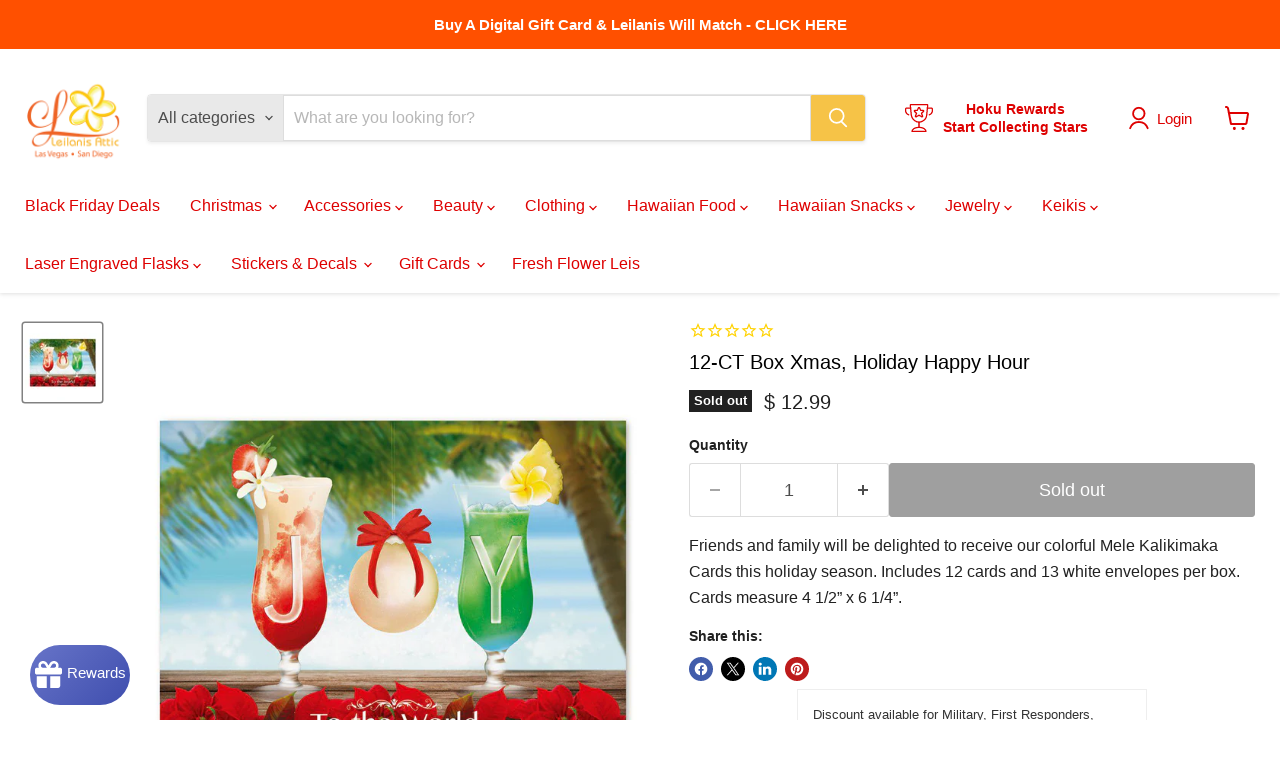

--- FILE ---
content_type: text/html; charset=utf-8
request_url: https://www.leilanisattic.com/recommendations/products?_=1764922228211&limit=5&product_id=8235185340660&section_id=template--20873838952692__recommendations
body_size: 2615
content:
<div id="shopify-section-template--20873838952692__recommendations" class="shopify-section product-recommendations--section">
  

  <script
    type="application/json"
    data-section-type="static-product-recommendations"
    data-section-id="template--20873838952692__recommendations"
    data-section-data
    >
{
  "settings": {
    "limit": 5
  },
    "productId": 8235185340660,
    "sectionId": "template--20873838952692__recommendations"
}
  </script>

  <section
    class="product-section--container product-row--container product-recommendations--container"
    data-html
    data-product-recommendations
    >
    
      <h2 class="product-section--title product-recommendations--title">
        You may also like
      </h2>

    <div
      class="product-section--content product-row"
      data-product-row
      >
      
        







  
    
  







<div
  class="productgrid--item  imagestyle--cropped-medium            show-actions--mobile"
  data-product-item
  data-product-quickshop-url="/products/12-ct-box-xmas-mele-melodies?pr_prod_strat=e5_desc&pr_rec_id=a6a61a27d&pr_rec_pid=8915511967988&pr_ref_pid=8235185340660&pr_seq=uniform"
  
>
  <div class="productitem" data-product-item-content>
    
    
    
    

    

    

    <div class="productitem__container">
      

      <div class="productitem__image-container">
        <a
          class="productitem--image-link"
          href="/products/12-ct-box-xmas-mele-melodies?pr_prod_strat=e5_desc&pr_rec_id=a6a61a27d&pr_rec_pid=8915511967988&pr_ref_pid=8235185340660&pr_seq=uniform"
          tabindex="-1"
          data-product-page-link
          aria-label="12-CT Box Xmas, Mele Melodies"
        >
          <figure
            class="productitem--image"
            data-product-item-image
            
          >
            
              
              

  
  
    <noscript data-rimg-noscript>
      <img loading="lazy"
        
          src="//www.leilanisattic.com/cdn/shop/files/12-CT-Box-Xmas-Mele-Melodies-Greeting-Card-Leilanis-Attic_512x512.jpg?v=1762189538"
        

        alt="12 - CT Box Xmas, Mele Melodies - Greeting Card - Leilanis Attic"
        data-rimg="noscript"
        srcset="//www.leilanisattic.com/cdn/shop/files/12-CT-Box-Xmas-Mele-Melodies-Greeting-Card-Leilanis-Attic_512x512.jpg?v=1762189538 1x, //www.leilanisattic.com/cdn/shop/files/12-CT-Box-Xmas-Mele-Melodies-Greeting-Card-Leilanis-Attic_1024x1024.jpg?v=1762189538 2x, //www.leilanisattic.com/cdn/shop/files/12-CT-Box-Xmas-Mele-Melodies-Greeting-Card-Leilanis-Attic_1075x1075.jpg?v=1762189538 2.1x"
        class="productitem--image-primary"
        
        
      >
    </noscript>
  

  <img loading="lazy"
    
      src="//www.leilanisattic.com/cdn/shop/files/12-CT-Box-Xmas-Mele-Melodies-Greeting-Card-Leilanis-Attic_512x512.jpg?v=1762189538"
    
    alt="12 - CT Box Xmas, Mele Melodies - Greeting Card - Leilanis Attic"

    
      data-rimg="lazy"
      data-rimg-scale="1"
      data-rimg-template="//www.leilanisattic.com/cdn/shop/files/12-CT-Box-Xmas-Mele-Melodies-Greeting-Card-Leilanis-Attic_{size}.jpg?v=1762189538"
      data-rimg-max="1080x1080"
      data-rimg-crop="false"
      
      srcset="data:image/svg+xml;utf8,<svg%20xmlns='http://www.w3.org/2000/svg'%20width='512'%20height='512'></svg>"
    

    class="productitem--image-primary"
    
    
  >



  <div data-rimg-canvas></div>


            

            




























            <span class="visually-hidden">12-CT Box Xmas, Mele Melodies</span>
          </figure>
        </a>
      </div><div class="productitem--info">
        
          
        

        

        <h3 class="productitem--title">
          <a href="/products/12-ct-box-xmas-mele-melodies?pr_prod_strat=e5_desc&pr_rec_id=a6a61a27d&pr_rec_pid=8915511967988&pr_ref_pid=8235185340660&pr_seq=uniform" data-product-page-link>
            12-CT Box Xmas, Mele Melodies
          </a>
        </h3>

        
          
        

        
          






























<div class="price productitem__price ">
  
    <div
      class="price__compare-at "
      data-price-compare-container
    >

      
        <span class="money price__original" data-price-original></span>
      
    </div>


    
      
      <div class="price__compare-at--hidden" data-compare-price-range-hidden>
        
          <span class="visually-hidden">Original price</span>
          <span class="money price__compare-at--min" data-price-compare-min>
            $ 12.99
          </span>
          -
          <span class="visually-hidden">Original price</span>
          <span class="money price__compare-at--max" data-price-compare-max>
            $ 12.99
          </span>
        
      </div>
      <div class="price__compare-at--hidden" data-compare-price-hidden>
        <span class="visually-hidden">Original price</span>
        <span class="money price__compare-at--single" data-price-compare>
          
        </span>
      </div>
    
  

  <div class="price__current  " data-price-container>

    

    
      
      
      <span class="money" data-price>
        $ 12.99
      </span>
    
    
  </div>

  
    
    <div class="price__current--hidden" data-current-price-range-hidden>
      
        <span class="money price__current--min" data-price-min>$ 12.99</span>
        -
        <span class="money price__current--max" data-price-max>$ 12.99</span>
      
    </div>
    <div class="price__current--hidden" data-current-price-hidden>
      <span class="visually-hidden">Current price</span>
      <span class="money" data-price>
        $ 12.99
      </span>
    </div>
  

  
    
    
    
    

    <div
      class="
        productitem__unit-price
        hidden
      "
      data-unit-price
    >
      <span class="productitem__total-quantity" data-total-quantity></span> | <span class="productitem__unit-price--amount money" data-unit-price-amount></span> / <span class="productitem__unit-price--measure" data-unit-price-measure></span>
    </div>
  

  
</div>


        

        
          

          
            
          
        

        
          <div class="productitem--description">
            <p>Product Description
Mele Melodies
Friends and family will be delighted to receive our colorful Mele Kalikimaka Cards this holiday season. Includes ...</p>

            
              <a
                href="/products/12-ct-box-xmas-mele-melodies?pr_prod_strat=e5_desc&pr_rec_id=a6a61a27d&pr_rec_pid=8915511967988&pr_ref_pid=8235185340660&pr_seq=uniform"
                class="productitem--link"
                data-product-page-link
              >
                View full details
              </a>
            
          </div>
        
      </div>

      
        
          
          
          

          
          

          

          

          <div class="productitem--actions" data-product-actions>
            <div class="productitem--listview-price">
              






























<div class="price productitem__price ">
  
    <div
      class="price__compare-at "
      data-price-compare-container
    >

      
        <span class="money price__original" data-price-original></span>
      
    </div>


    
      
      <div class="price__compare-at--hidden" data-compare-price-range-hidden>
        
          <span class="visually-hidden">Original price</span>
          <span class="money price__compare-at--min" data-price-compare-min>
            $ 12.99
          </span>
          -
          <span class="visually-hidden">Original price</span>
          <span class="money price__compare-at--max" data-price-compare-max>
            $ 12.99
          </span>
        
      </div>
      <div class="price__compare-at--hidden" data-compare-price-hidden>
        <span class="visually-hidden">Original price</span>
        <span class="money price__compare-at--single" data-price-compare>
          
        </span>
      </div>
    
  

  <div class="price__current  " data-price-container>

    

    
      
      
      <span class="money" data-price>
        $ 12.99
      </span>
    
    
  </div>

  
    
    <div class="price__current--hidden" data-current-price-range-hidden>
      
        <span class="money price__current--min" data-price-min>$ 12.99</span>
        -
        <span class="money price__current--max" data-price-max>$ 12.99</span>
      
    </div>
    <div class="price__current--hidden" data-current-price-hidden>
      <span class="visually-hidden">Current price</span>
      <span class="money" data-price>
        $ 12.99
      </span>
    </div>
  

  
    
    
    
    

    <div
      class="
        productitem__unit-price
        hidden
      "
      data-unit-price
    >
      <span class="productitem__total-quantity" data-total-quantity></span> | <span class="productitem__unit-price--amount money" data-unit-price-amount></span> / <span class="productitem__unit-price--measure" data-unit-price-measure></span>
    </div>
  

  
</div>


            </div>

            <div class="productitem--listview-badge">
              



























            </div>

            
              <div
                class="
                  productitem--action
                  quickshop-button
                  
                "
              >
                <button
                  class="productitem--action-trigger button-secondary"
                  data-quickshop-full
                  
                  
                  type="button"
                  aria-label="Quick shop for 12-CT Box Xmas, Mele Melodies"
                >
                  Quick shop
                </button>
              </div>
            

            
              <div
                class="
                  productitem--action
                  atc--button
                  
                "
              >
                <button
                  class="productitem--action-trigger productitem--action-atc button-primary"
                  type="button"
                  aria-label="Add to cart - 12-CT Box Xmas, Mele Melodies"
                  
                    data-quick-buy
                  
                  
                    data-variant-id="46035680887028"
                  
                  
                >
                  <span class="atc-button--text">
                    Add to cart
                  </span>
                  <span class="atc-button--icon"><svg
  aria-hidden="true"
  focusable="false"
  role="presentation"
  width="26"
  height="26"
  viewBox="0 0 26 26"
  xmlns="http://www.w3.org/2000/svg"
>
  <g fill-rule="nonzero" fill="currentColor">
    <path d="M13 26C5.82 26 0 20.18 0 13S5.82 0 13 0s13 5.82 13 13-5.82 13-13 13zm0-3.852a9.148 9.148 0 1 0 0-18.296 9.148 9.148 0 0 0 0 18.296z" opacity=".29"/><path d="M13 26c7.18 0 13-5.82 13-13a1.926 1.926 0 0 0-3.852 0A9.148 9.148 0 0 1 13 22.148 1.926 1.926 0 0 0 13 26z"/>
  </g>
</svg></span>
                </button>
              </div>
            
          </div>
        
      
    </div>
  </div>

  
    <script type="application/json" data-quick-buy-settings>
      {
        "cart_redirection": false,
        "money_format": "$ {{amount}}"
      }
    </script>
  
</div>
      
        







  
    
  







<div
  class="productgrid--item  imagestyle--cropped-medium            show-actions--mobile"
  data-product-item
  data-product-quickshop-url="/products/12-ct-box-xmas-aloha-treats?pr_prod_strat=e5_desc&pr_rec_id=a6a61a27d&pr_rec_pid=8237099811060&pr_ref_pid=8235185340660&pr_seq=uniform"
  
>
  <div class="productitem" data-product-item-content>
    
    
    
    

    

    

    <div class="productitem__container">
      

      <div class="productitem__image-container">
        <a
          class="productitem--image-link"
          href="/products/12-ct-box-xmas-aloha-treats?pr_prod_strat=e5_desc&pr_rec_id=a6a61a27d&pr_rec_pid=8237099811060&pr_ref_pid=8235185340660&pr_seq=uniform"
          tabindex="-1"
          data-product-page-link
          aria-label="12-CT Box Xmas, Aloha Treats"
        >
          <figure
            class="productitem--image"
            data-product-item-image
            
          >
            
              
              

  
  
    <noscript data-rimg-noscript>
      <img loading="lazy"
        
          src="//www.leilanisattic.com/cdn/shop/files/12-CT-Box-Xmas-Aloha-Treats-Greeting-Card-Leilanis-Attic_512x512.jpg?v=1762462763"
        

        alt="12 - CT Box Xmas, Aloha Treats - Greeting Card - Leilanis Attic"
        data-rimg="noscript"
        srcset="//www.leilanisattic.com/cdn/shop/files/12-CT-Box-Xmas-Aloha-Treats-Greeting-Card-Leilanis-Attic_512x512.jpg?v=1762462763 1x, //www.leilanisattic.com/cdn/shop/files/12-CT-Box-Xmas-Aloha-Treats-Greeting-Card-Leilanis-Attic_1024x1024.jpg?v=1762462763 2x, //www.leilanisattic.com/cdn/shop/files/12-CT-Box-Xmas-Aloha-Treats-Greeting-Card-Leilanis-Attic_1075x1075.jpg?v=1762462763 2.1x"
        class="productitem--image-primary"
        
        
      >
    </noscript>
  

  <img loading="lazy"
    
      src="//www.leilanisattic.com/cdn/shop/files/12-CT-Box-Xmas-Aloha-Treats-Greeting-Card-Leilanis-Attic_512x512.jpg?v=1762462763"
    
    alt="12 - CT Box Xmas, Aloha Treats - Greeting Card - Leilanis Attic"

    
      data-rimg="lazy"
      data-rimg-scale="1"
      data-rimg-template="//www.leilanisattic.com/cdn/shop/files/12-CT-Box-Xmas-Aloha-Treats-Greeting-Card-Leilanis-Attic_{size}.jpg?v=1762462763"
      data-rimg-max="1080x1080"
      data-rimg-crop="false"
      
      srcset="data:image/svg+xml;utf8,<svg%20xmlns='http://www.w3.org/2000/svg'%20width='512'%20height='512'></svg>"
    

    class="productitem--image-primary"
    
    
  >



  <div data-rimg-canvas></div>


            

            




























            <span class="visually-hidden">12-CT Box Xmas, Aloha Treats</span>
          </figure>
        </a>
      </div><div class="productitem--info">
        
          
        

        

        <h3 class="productitem--title">
          <a href="/products/12-ct-box-xmas-aloha-treats?pr_prod_strat=e5_desc&pr_rec_id=a6a61a27d&pr_rec_pid=8237099811060&pr_ref_pid=8235185340660&pr_seq=uniform" data-product-page-link>
            12-CT Box Xmas, Aloha Treats
          </a>
        </h3>

        
          
        

        
          






























<div class="price productitem__price ">
  
    <div
      class="price__compare-at "
      data-price-compare-container
    >

      
        <span class="money price__original" data-price-original></span>
      
    </div>


    
      
      <div class="price__compare-at--hidden" data-compare-price-range-hidden>
        
          <span class="visually-hidden">Original price</span>
          <span class="money price__compare-at--min" data-price-compare-min>
            $ 12.99
          </span>
          -
          <span class="visually-hidden">Original price</span>
          <span class="money price__compare-at--max" data-price-compare-max>
            $ 12.99
          </span>
        
      </div>
      <div class="price__compare-at--hidden" data-compare-price-hidden>
        <span class="visually-hidden">Original price</span>
        <span class="money price__compare-at--single" data-price-compare>
          
        </span>
      </div>
    
  

  <div class="price__current  " data-price-container>

    

    
      
      
      <span class="money" data-price>
        $ 12.99
      </span>
    
    
  </div>

  
    
    <div class="price__current--hidden" data-current-price-range-hidden>
      
        <span class="money price__current--min" data-price-min>$ 12.99</span>
        -
        <span class="money price__current--max" data-price-max>$ 12.99</span>
      
    </div>
    <div class="price__current--hidden" data-current-price-hidden>
      <span class="visually-hidden">Current price</span>
      <span class="money" data-price>
        $ 12.99
      </span>
    </div>
  

  
    
    
    
    

    <div
      class="
        productitem__unit-price
        hidden
      "
      data-unit-price
    >
      <span class="productitem__total-quantity" data-total-quantity></span> | <span class="productitem__unit-price--amount money" data-unit-price-amount></span> / <span class="productitem__unit-price--measure" data-unit-price-measure></span>
    </div>
  

  
</div>


        

        
          

          
            
          
        

        
          <div class="productitem--description">
            <p>Friends and family will be delighted to receive our colorful Mele Kalikimaka Cards this holiday season. Includes 12 cards and 13 white envelopes pe...</p>

            
              <a
                href="/products/12-ct-box-xmas-aloha-treats?pr_prod_strat=e5_desc&pr_rec_id=a6a61a27d&pr_rec_pid=8237099811060&pr_ref_pid=8235185340660&pr_seq=uniform"
                class="productitem--link"
                data-product-page-link
              >
                View full details
              </a>
            
          </div>
        
      </div>

      
        
          
          
          

          
          

          

          

          <div class="productitem--actions" data-product-actions>
            <div class="productitem--listview-price">
              






























<div class="price productitem__price ">
  
    <div
      class="price__compare-at "
      data-price-compare-container
    >

      
        <span class="money price__original" data-price-original></span>
      
    </div>


    
      
      <div class="price__compare-at--hidden" data-compare-price-range-hidden>
        
          <span class="visually-hidden">Original price</span>
          <span class="money price__compare-at--min" data-price-compare-min>
            $ 12.99
          </span>
          -
          <span class="visually-hidden">Original price</span>
          <span class="money price__compare-at--max" data-price-compare-max>
            $ 12.99
          </span>
        
      </div>
      <div class="price__compare-at--hidden" data-compare-price-hidden>
        <span class="visually-hidden">Original price</span>
        <span class="money price__compare-at--single" data-price-compare>
          
        </span>
      </div>
    
  

  <div class="price__current  " data-price-container>

    

    
      
      
      <span class="money" data-price>
        $ 12.99
      </span>
    
    
  </div>

  
    
    <div class="price__current--hidden" data-current-price-range-hidden>
      
        <span class="money price__current--min" data-price-min>$ 12.99</span>
        -
        <span class="money price__current--max" data-price-max>$ 12.99</span>
      
    </div>
    <div class="price__current--hidden" data-current-price-hidden>
      <span class="visually-hidden">Current price</span>
      <span class="money" data-price>
        $ 12.99
      </span>
    </div>
  

  
    
    
    
    

    <div
      class="
        productitem__unit-price
        hidden
      "
      data-unit-price
    >
      <span class="productitem__total-quantity" data-total-quantity></span> | <span class="productitem__unit-price--amount money" data-unit-price-amount></span> / <span class="productitem__unit-price--measure" data-unit-price-measure></span>
    </div>
  

  
</div>


            </div>

            <div class="productitem--listview-badge">
              



























            </div>

            
              <div
                class="
                  productitem--action
                  quickshop-button
                  
                "
              >
                <button
                  class="productitem--action-trigger button-secondary"
                  data-quickshop-full
                  
                  
                  type="button"
                  aria-label="Quick shop for 12-CT Box Xmas, Aloha Treats"
                >
                  Quick shop
                </button>
              </div>
            

            
              <div
                class="
                  productitem--action
                  atc--button
                  
                "
              >
                <button
                  class="productitem--action-trigger productitem--action-atc button-primary"
                  type="button"
                  aria-label="Add to cart - 12-CT Box Xmas, Aloha Treats"
                  
                    data-quick-buy
                  
                  
                    data-variant-id="44229208244468"
                  
                  
                >
                  <span class="atc-button--text">
                    Add to cart
                  </span>
                  <span class="atc-button--icon"><svg
  aria-hidden="true"
  focusable="false"
  role="presentation"
  width="26"
  height="26"
  viewBox="0 0 26 26"
  xmlns="http://www.w3.org/2000/svg"
>
  <g fill-rule="nonzero" fill="currentColor">
    <path d="M13 26C5.82 26 0 20.18 0 13S5.82 0 13 0s13 5.82 13 13-5.82 13-13 13zm0-3.852a9.148 9.148 0 1 0 0-18.296 9.148 9.148 0 0 0 0 18.296z" opacity=".29"/><path d="M13 26c7.18 0 13-5.82 13-13a1.926 1.926 0 0 0-3.852 0A9.148 9.148 0 0 1 13 22.148 1.926 1.926 0 0 0 13 26z"/>
  </g>
</svg></span>
                </button>
              </div>
            
          </div>
        
      
    </div>
  </div>

  
    <script type="application/json" data-quick-buy-settings>
      {
        "cart_redirection": false,
        "money_format": "$ {{amount}}"
      }
    </script>
  
</div>
      
        







  
    
  







<div
  class="productgrid--item  imagestyle--cropped-medium            show-actions--mobile"
  data-product-item
  data-product-quickshop-url="/products/12-ct-box-xmas-santas-little-mele-dancing-trio?pr_prod_strat=e5_desc&pr_rec_id=a6a61a27d&pr_rec_pid=9173254766836&pr_ref_pid=8235185340660&pr_seq=uniform"
  
>
  <div class="productitem" data-product-item-content>
    
    
    
    

    

    

    <div class="productitem__container">
      

      <div class="productitem__image-container">
        <a
          class="productitem--image-link"
          href="/products/12-ct-box-xmas-santas-little-mele-dancing-trio?pr_prod_strat=e5_desc&pr_rec_id=a6a61a27d&pr_rec_pid=9173254766836&pr_ref_pid=8235185340660&pr_seq=uniform"
          tabindex="-1"
          data-product-page-link
          aria-label="12-ct Box Xmas, Santa&#39;s Little Mele Dancing Trio"
        >
          <figure
            class="productitem--image"
            data-product-item-image
            
          >
            
              
              

  
  
    <noscript data-rimg-noscript>
      <img loading="lazy"
        
          src="//www.leilanisattic.com/cdn/shop/files/12-ct-Box-Xmas-Santas-Little-Mele-Dancing-Trio-Greeting-Card-Leilanis-Attic_512x512.jpg?v=1762189040"
        

        alt="12-ct Box Xmas, Santa&#39;s Little Mele Dancing Trio Madden"
        data-rimg="noscript"
        srcset="//www.leilanisattic.com/cdn/shop/files/12-ct-Box-Xmas-Santas-Little-Mele-Dancing-Trio-Greeting-Card-Leilanis-Attic_512x512.jpg?v=1762189040 1x, //www.leilanisattic.com/cdn/shop/files/12-ct-Box-Xmas-Santas-Little-Mele-Dancing-Trio-Greeting-Card-Leilanis-Attic_1024x1024.jpg?v=1762189040 2x, //www.leilanisattic.com/cdn/shop/files/12-ct-Box-Xmas-Santas-Little-Mele-Dancing-Trio-Greeting-Card-Leilanis-Attic_1198x1198.jpg?v=1762189040 2.34x"
        class="productitem--image-primary"
        
        
      >
    </noscript>
  

  <img loading="lazy"
    
      src="//www.leilanisattic.com/cdn/shop/files/12-ct-Box-Xmas-Santas-Little-Mele-Dancing-Trio-Greeting-Card-Leilanis-Attic_512x512.jpg?v=1762189040"
    
    alt="12-ct Box Xmas, Santa&#39;s Little Mele Dancing Trio Madden"

    
      data-rimg="lazy"
      data-rimg-scale="1"
      data-rimg-template="//www.leilanisattic.com/cdn/shop/files/12-ct-Box-Xmas-Santas-Little-Mele-Dancing-Trio-Greeting-Card-Leilanis-Attic_{size}.jpg?v=1762189040"
      data-rimg-max="1200x1200"
      data-rimg-crop="false"
      
      srcset="data:image/svg+xml;utf8,<svg%20xmlns='http://www.w3.org/2000/svg'%20width='512'%20height='512'></svg>"
    

    class="productitem--image-primary"
    
    
  >



  <div data-rimg-canvas></div>


            

            




























            <span class="visually-hidden">12-ct Box Xmas, Santa's Little Mele Dancing Trio</span>
          </figure>
        </a>
      </div><div class="productitem--info">
        
          
        

        

        <h3 class="productitem--title">
          <a href="/products/12-ct-box-xmas-santas-little-mele-dancing-trio?pr_prod_strat=e5_desc&pr_rec_id=a6a61a27d&pr_rec_pid=9173254766836&pr_ref_pid=8235185340660&pr_seq=uniform" data-product-page-link>
            12-ct Box Xmas, Santa's Little Mele Dancing Trio
          </a>
        </h3>

        
          
        

        
          






























<div class="price productitem__price ">
  
    <div
      class="price__compare-at "
      data-price-compare-container
    >

      
        <span class="money price__original" data-price-original></span>
      
    </div>


    
      
      <div class="price__compare-at--hidden" data-compare-price-range-hidden>
        
          <span class="visually-hidden">Original price</span>
          <span class="money price__compare-at--min" data-price-compare-min>
            $ 12.99
          </span>
          -
          <span class="visually-hidden">Original price</span>
          <span class="money price__compare-at--max" data-price-compare-max>
            $ 12.99
          </span>
        
      </div>
      <div class="price__compare-at--hidden" data-compare-price-hidden>
        <span class="visually-hidden">Original price</span>
        <span class="money price__compare-at--single" data-price-compare>
          
        </span>
      </div>
    
  

  <div class="price__current  " data-price-container>

    

    
      
      
      <span class="money" data-price>
        $ 12.99
      </span>
    
    
  </div>

  
    
    <div class="price__current--hidden" data-current-price-range-hidden>
      
        <span class="money price__current--min" data-price-min>$ 12.99</span>
        -
        <span class="money price__current--max" data-price-max>$ 12.99</span>
      
    </div>
    <div class="price__current--hidden" data-current-price-hidden>
      <span class="visually-hidden">Current price</span>
      <span class="money" data-price>
        $ 12.99
      </span>
    </div>
  

  
    
    
    
    

    <div
      class="
        productitem__unit-price
        hidden
      "
      data-unit-price
    >
      <span class="productitem__total-quantity" data-total-quantity></span> | <span class="productitem__unit-price--amount money" data-unit-price-amount></span> / <span class="productitem__unit-price--measure" data-unit-price-measure></span>
    </div>
  

  
</div>


        

        
          

          
            
          
        

        
          <div class="productitem--description">
            <p>Product Description
Friends and family will be delighted to receive our colorful Mele Kalikimaka Cards this holiday season. Includes 12 cards and 1...</p>

            
              <a
                href="/products/12-ct-box-xmas-santas-little-mele-dancing-trio?pr_prod_strat=e5_desc&pr_rec_id=a6a61a27d&pr_rec_pid=9173254766836&pr_ref_pid=8235185340660&pr_seq=uniform"
                class="productitem--link"
                data-product-page-link
              >
                View full details
              </a>
            
          </div>
        
      </div>

      
        
          
          
          

          
          

          

          

          <div class="productitem--actions" data-product-actions>
            <div class="productitem--listview-price">
              






























<div class="price productitem__price ">
  
    <div
      class="price__compare-at "
      data-price-compare-container
    >

      
        <span class="money price__original" data-price-original></span>
      
    </div>


    
      
      <div class="price__compare-at--hidden" data-compare-price-range-hidden>
        
          <span class="visually-hidden">Original price</span>
          <span class="money price__compare-at--min" data-price-compare-min>
            $ 12.99
          </span>
          -
          <span class="visually-hidden">Original price</span>
          <span class="money price__compare-at--max" data-price-compare-max>
            $ 12.99
          </span>
        
      </div>
      <div class="price__compare-at--hidden" data-compare-price-hidden>
        <span class="visually-hidden">Original price</span>
        <span class="money price__compare-at--single" data-price-compare>
          
        </span>
      </div>
    
  

  <div class="price__current  " data-price-container>

    

    
      
      
      <span class="money" data-price>
        $ 12.99
      </span>
    
    
  </div>

  
    
    <div class="price__current--hidden" data-current-price-range-hidden>
      
        <span class="money price__current--min" data-price-min>$ 12.99</span>
        -
        <span class="money price__current--max" data-price-max>$ 12.99</span>
      
    </div>
    <div class="price__current--hidden" data-current-price-hidden>
      <span class="visually-hidden">Current price</span>
      <span class="money" data-price>
        $ 12.99
      </span>
    </div>
  

  
    
    
    
    

    <div
      class="
        productitem__unit-price
        hidden
      "
      data-unit-price
    >
      <span class="productitem__total-quantity" data-total-quantity></span> | <span class="productitem__unit-price--amount money" data-unit-price-amount></span> / <span class="productitem__unit-price--measure" data-unit-price-measure></span>
    </div>
  

  
</div>


            </div>

            <div class="productitem--listview-badge">
              



























            </div>

            
              <div
                class="
                  productitem--action
                  quickshop-button
                  
                "
              >
                <button
                  class="productitem--action-trigger button-secondary"
                  data-quickshop-full
                  
                  
                  type="button"
                  aria-label="Quick shop for 12-ct Box Xmas, Santa&#39;s Little Mele Dancing Trio"
                >
                  Quick shop
                </button>
              </div>
            

            
              <div
                class="
                  productitem--action
                  atc--button
                  
                "
              >
                <button
                  class="productitem--action-trigger productitem--action-atc button-primary"
                  type="button"
                  aria-label="Add to cart - 12-ct Box Xmas, Santa&#39;s Little Mele Dancing Trio"
                  
                    data-quick-buy
                  
                  
                    data-variant-id="47068829221108"
                  
                  
                >
                  <span class="atc-button--text">
                    Add to cart
                  </span>
                  <span class="atc-button--icon"><svg
  aria-hidden="true"
  focusable="false"
  role="presentation"
  width="26"
  height="26"
  viewBox="0 0 26 26"
  xmlns="http://www.w3.org/2000/svg"
>
  <g fill-rule="nonzero" fill="currentColor">
    <path d="M13 26C5.82 26 0 20.18 0 13S5.82 0 13 0s13 5.82 13 13-5.82 13-13 13zm0-3.852a9.148 9.148 0 1 0 0-18.296 9.148 9.148 0 0 0 0 18.296z" opacity=".29"/><path d="M13 26c7.18 0 13-5.82 13-13a1.926 1.926 0 0 0-3.852 0A9.148 9.148 0 0 1 13 22.148 1.926 1.926 0 0 0 13 26z"/>
  </g>
</svg></span>
                </button>
              </div>
            
          </div>
        
      
    </div>
  </div>

  
    <script type="application/json" data-quick-buy-settings>
      {
        "cart_redirection": false,
        "money_format": "$ {{amount}}"
      }
    </script>
  
</div>
      
        







  
    
  







<div
  class="productgrid--item  imagestyle--cropped-medium            show-actions--mobile"
  data-product-item
  data-product-quickshop-url="/products/12-ct-box-xmas-santas-little-kolohe-helpers?pr_prod_strat=e5_desc&pr_rec_id=a6a61a27d&pr_rec_pid=9173247262964&pr_ref_pid=8235185340660&pr_seq=uniform"
  
>
  <div class="productitem" data-product-item-content>
    
    
    
    

    

    

    <div class="productitem__container">
      

      <div class="productitem__image-container">
        <a
          class="productitem--image-link"
          href="/products/12-ct-box-xmas-santas-little-kolohe-helpers?pr_prod_strat=e5_desc&pr_rec_id=a6a61a27d&pr_rec_pid=9173247262964&pr_ref_pid=8235185340660&pr_seq=uniform"
          tabindex="-1"
          data-product-page-link
          aria-label="12-ct Box Xmas, Santa&#39;s Little Kolohe Helpers"
        >
          <figure
            class="productitem--image"
            data-product-item-image
            
          >
            
              
              

  
  
    <noscript data-rimg-noscript>
      <img loading="lazy"
        
          src="//www.leilanisattic.com/cdn/shop/files/12-ct-Box-Xmas-Santas-Little-Kolohe-Helpers-Greeting-Card-Leilanis-Attic_512x512.jpg?v=1762189040"
        

        alt="12-ct Box Xmas, Santa&#39;s Little Kolohe Helpers Madden"
        data-rimg="noscript"
        srcset="//www.leilanisattic.com/cdn/shop/files/12-ct-Box-Xmas-Santas-Little-Kolohe-Helpers-Greeting-Card-Leilanis-Attic_512x512.jpg?v=1762189040 1x, //www.leilanisattic.com/cdn/shop/files/12-ct-Box-Xmas-Santas-Little-Kolohe-Helpers-Greeting-Card-Leilanis-Attic_1024x1024.jpg?v=1762189040 2x, //www.leilanisattic.com/cdn/shop/files/12-ct-Box-Xmas-Santas-Little-Kolohe-Helpers-Greeting-Card-Leilanis-Attic_1198x1198.jpg?v=1762189040 2.34x"
        class="productitem--image-primary"
        
        
      >
    </noscript>
  

  <img loading="lazy"
    
      src="//www.leilanisattic.com/cdn/shop/files/12-ct-Box-Xmas-Santas-Little-Kolohe-Helpers-Greeting-Card-Leilanis-Attic_512x512.jpg?v=1762189040"
    
    alt="12-ct Box Xmas, Santa&#39;s Little Kolohe Helpers Madden"

    
      data-rimg="lazy"
      data-rimg-scale="1"
      data-rimg-template="//www.leilanisattic.com/cdn/shop/files/12-ct-Box-Xmas-Santas-Little-Kolohe-Helpers-Greeting-Card-Leilanis-Attic_{size}.jpg?v=1762189040"
      data-rimg-max="1200x1200"
      data-rimg-crop="false"
      
      srcset="data:image/svg+xml;utf8,<svg%20xmlns='http://www.w3.org/2000/svg'%20width='512'%20height='512'></svg>"
    

    class="productitem--image-primary"
    
    
  >



  <div data-rimg-canvas></div>


            

            




























            <span class="visually-hidden">12-ct Box Xmas, Santa's Little Kolohe Helpers</span>
          </figure>
        </a>
      </div><div class="productitem--info">
        
          
        

        

        <h3 class="productitem--title">
          <a href="/products/12-ct-box-xmas-santas-little-kolohe-helpers?pr_prod_strat=e5_desc&pr_rec_id=a6a61a27d&pr_rec_pid=9173247262964&pr_ref_pid=8235185340660&pr_seq=uniform" data-product-page-link>
            12-ct Box Xmas, Santa's Little Kolohe Helpers
          </a>
        </h3>

        
          
        

        
          






























<div class="price productitem__price ">
  
    <div
      class="price__compare-at "
      data-price-compare-container
    >

      
        <span class="money price__original" data-price-original></span>
      
    </div>


    
      
      <div class="price__compare-at--hidden" data-compare-price-range-hidden>
        
          <span class="visually-hidden">Original price</span>
          <span class="money price__compare-at--min" data-price-compare-min>
            $ 12.99
          </span>
          -
          <span class="visually-hidden">Original price</span>
          <span class="money price__compare-at--max" data-price-compare-max>
            $ 12.99
          </span>
        
      </div>
      <div class="price__compare-at--hidden" data-compare-price-hidden>
        <span class="visually-hidden">Original price</span>
        <span class="money price__compare-at--single" data-price-compare>
          
        </span>
      </div>
    
  

  <div class="price__current  " data-price-container>

    

    
      
      
      <span class="money" data-price>
        $ 12.99
      </span>
    
    
  </div>

  
    
    <div class="price__current--hidden" data-current-price-range-hidden>
      
        <span class="money price__current--min" data-price-min>$ 12.99</span>
        -
        <span class="money price__current--max" data-price-max>$ 12.99</span>
      
    </div>
    <div class="price__current--hidden" data-current-price-hidden>
      <span class="visually-hidden">Current price</span>
      <span class="money" data-price>
        $ 12.99
      </span>
    </div>
  

  
    
    
    
    

    <div
      class="
        productitem__unit-price
        hidden
      "
      data-unit-price
    >
      <span class="productitem__total-quantity" data-total-quantity></span> | <span class="productitem__unit-price--amount money" data-unit-price-amount></span> / <span class="productitem__unit-price--measure" data-unit-price-measure></span>
    </div>
  

  
</div>


        

        
          

          
            
          
        

        
          <div class="productitem--description">
            <p>Product Description
Friends and family will be delighted to receive our colorful Mele Kalikimaka Cards this holiday season. Includes 12 cards and 1...</p>

            
              <a
                href="/products/12-ct-box-xmas-santas-little-kolohe-helpers?pr_prod_strat=e5_desc&pr_rec_id=a6a61a27d&pr_rec_pid=9173247262964&pr_ref_pid=8235185340660&pr_seq=uniform"
                class="productitem--link"
                data-product-page-link
              >
                View full details
              </a>
            
          </div>
        
      </div>

      
        
          
          
          

          
          

          

          

          <div class="productitem--actions" data-product-actions>
            <div class="productitem--listview-price">
              






























<div class="price productitem__price ">
  
    <div
      class="price__compare-at "
      data-price-compare-container
    >

      
        <span class="money price__original" data-price-original></span>
      
    </div>


    
      
      <div class="price__compare-at--hidden" data-compare-price-range-hidden>
        
          <span class="visually-hidden">Original price</span>
          <span class="money price__compare-at--min" data-price-compare-min>
            $ 12.99
          </span>
          -
          <span class="visually-hidden">Original price</span>
          <span class="money price__compare-at--max" data-price-compare-max>
            $ 12.99
          </span>
        
      </div>
      <div class="price__compare-at--hidden" data-compare-price-hidden>
        <span class="visually-hidden">Original price</span>
        <span class="money price__compare-at--single" data-price-compare>
          
        </span>
      </div>
    
  

  <div class="price__current  " data-price-container>

    

    
      
      
      <span class="money" data-price>
        $ 12.99
      </span>
    
    
  </div>

  
    
    <div class="price__current--hidden" data-current-price-range-hidden>
      
        <span class="money price__current--min" data-price-min>$ 12.99</span>
        -
        <span class="money price__current--max" data-price-max>$ 12.99</span>
      
    </div>
    <div class="price__current--hidden" data-current-price-hidden>
      <span class="visually-hidden">Current price</span>
      <span class="money" data-price>
        $ 12.99
      </span>
    </div>
  

  
    
    
    
    

    <div
      class="
        productitem__unit-price
        hidden
      "
      data-unit-price
    >
      <span class="productitem__total-quantity" data-total-quantity></span> | <span class="productitem__unit-price--amount money" data-unit-price-amount></span> / <span class="productitem__unit-price--measure" data-unit-price-measure></span>
    </div>
  

  
</div>


            </div>

            <div class="productitem--listview-badge">
              



























            </div>

            
              <div
                class="
                  productitem--action
                  quickshop-button
                  
                "
              >
                <button
                  class="productitem--action-trigger button-secondary"
                  data-quickshop-full
                  
                  
                  type="button"
                  aria-label="Quick shop for 12-ct Box Xmas, Santa&#39;s Little Kolohe Helpers"
                >
                  Quick shop
                </button>
              </div>
            

            
              <div
                class="
                  productitem--action
                  atc--button
                  
                "
              >
                <button
                  class="productitem--action-trigger productitem--action-atc button-primary"
                  type="button"
                  aria-label="Add to cart - 12-ct Box Xmas, Santa&#39;s Little Kolohe Helpers"
                  
                    data-quick-buy
                  
                  
                    data-variant-id="47068801990900"
                  
                  
                >
                  <span class="atc-button--text">
                    Add to cart
                  </span>
                  <span class="atc-button--icon"><svg
  aria-hidden="true"
  focusable="false"
  role="presentation"
  width="26"
  height="26"
  viewBox="0 0 26 26"
  xmlns="http://www.w3.org/2000/svg"
>
  <g fill-rule="nonzero" fill="currentColor">
    <path d="M13 26C5.82 26 0 20.18 0 13S5.82 0 13 0s13 5.82 13 13-5.82 13-13 13zm0-3.852a9.148 9.148 0 1 0 0-18.296 9.148 9.148 0 0 0 0 18.296z" opacity=".29"/><path d="M13 26c7.18 0 13-5.82 13-13a1.926 1.926 0 0 0-3.852 0A9.148 9.148 0 0 1 13 22.148 1.926 1.926 0 0 0 13 26z"/>
  </g>
</svg></span>
                </button>
              </div>
            
          </div>
        
      
    </div>
  </div>

  
    <script type="application/json" data-quick-buy-settings>
      {
        "cart_redirection": false,
        "money_format": "$ {{amount}}"
      }
    </script>
  
</div>
      
        







  
    
  







<div
  class="productgrid--item  imagestyle--cropped-medium            show-actions--mobile"
  data-product-item
  data-product-quickshop-url="/products/12-ct-box-xmas-shave-ice-lovebirds-2?pr_prod_strat=e5_desc&pr_rec_id=a6a61a27d&pr_rec_pid=7914271572212&pr_ref_pid=8235185340660&pr_seq=uniform"
  
>
  <div class="productitem" data-product-item-content>
    
    
    
    

    

    

    <div class="productitem__container">
      

      <div class="productitem__image-container">
        <a
          class="productitem--image-link"
          href="/products/12-ct-box-xmas-shave-ice-lovebirds-2?pr_prod_strat=e5_desc&pr_rec_id=a6a61a27d&pr_rec_pid=7914271572212&pr_ref_pid=8235185340660&pr_seq=uniform"
          tabindex="-1"
          data-product-page-link
          aria-label="12-CT Box Xmas, Shave Ice Lovebirds 2"
        >
          <figure
            class="productitem--image"
            data-product-item-image
            
          >
            
              
              

  
  
    <noscript data-rimg-noscript>
      <img loading="lazy"
        
          src="//www.leilanisattic.com/cdn/shop/files/12-CT-Box-Xmas-Shave-Ice-Lovebirds-2-Greeting-Card-Leilanis-Attic_512x512.jpg?v=1762461623"
        

        alt="12 - CT Box Xmas, Shave Ice Lovebirds 2 - Greeting Card - Leilanis Attic"
        data-rimg="noscript"
        srcset="//www.leilanisattic.com/cdn/shop/files/12-CT-Box-Xmas-Shave-Ice-Lovebirds-2-Greeting-Card-Leilanis-Attic_512x512.jpg?v=1762461623 1x, //www.leilanisattic.com/cdn/shop/files/12-CT-Box-Xmas-Shave-Ice-Lovebirds-2-Greeting-Card-Leilanis-Attic_799x799.jpg?v=1762461623 1.56x"
        class="productitem--image-primary"
        
        
      >
    </noscript>
  

  <img loading="lazy"
    
      src="//www.leilanisattic.com/cdn/shop/files/12-CT-Box-Xmas-Shave-Ice-Lovebirds-2-Greeting-Card-Leilanis-Attic_512x512.jpg?v=1762461623"
    
    alt="12 - CT Box Xmas, Shave Ice Lovebirds 2 - Greeting Card - Leilanis Attic"

    
      data-rimg="lazy"
      data-rimg-scale="1"
      data-rimg-template="//www.leilanisattic.com/cdn/shop/files/12-CT-Box-Xmas-Shave-Ice-Lovebirds-2-Greeting-Card-Leilanis-Attic_{size}.jpg?v=1762461623"
      data-rimg-max="800x800"
      data-rimg-crop="false"
      
      srcset="data:image/svg+xml;utf8,<svg%20xmlns='http://www.w3.org/2000/svg'%20width='512'%20height='512'></svg>"
    

    class="productitem--image-primary"
    
    
  >



  <div data-rimg-canvas></div>


            

            




























            <span class="visually-hidden">12-CT Box Xmas, Shave Ice Lovebirds 2</span>
          </figure>
        </a>
      </div><div class="productitem--info">
        
          
        

        

        <h3 class="productitem--title">
          <a href="/products/12-ct-box-xmas-shave-ice-lovebirds-2?pr_prod_strat=e5_desc&pr_rec_id=a6a61a27d&pr_rec_pid=7914271572212&pr_ref_pid=8235185340660&pr_seq=uniform" data-product-page-link>
            12-CT Box Xmas, Shave Ice Lovebirds 2
          </a>
        </h3>

        
          
        

        
          






























<div class="price productitem__price ">
  
    <div
      class="price__compare-at "
      data-price-compare-container
    >

      
        <span class="money price__original" data-price-original></span>
      
    </div>


    
      
      <div class="price__compare-at--hidden" data-compare-price-range-hidden>
        
          <span class="visually-hidden">Original price</span>
          <span class="money price__compare-at--min" data-price-compare-min>
            $ 12.99
          </span>
          -
          <span class="visually-hidden">Original price</span>
          <span class="money price__compare-at--max" data-price-compare-max>
            $ 12.99
          </span>
        
      </div>
      <div class="price__compare-at--hidden" data-compare-price-hidden>
        <span class="visually-hidden">Original price</span>
        <span class="money price__compare-at--single" data-price-compare>
          
        </span>
      </div>
    
  

  <div class="price__current  " data-price-container>

    

    
      
      
      <span class="money" data-price>
        $ 12.99
      </span>
    
    
  </div>

  
    
    <div class="price__current--hidden" data-current-price-range-hidden>
      
        <span class="money price__current--min" data-price-min>$ 12.99</span>
        -
        <span class="money price__current--max" data-price-max>$ 12.99</span>
      
    </div>
    <div class="price__current--hidden" data-current-price-hidden>
      <span class="visually-hidden">Current price</span>
      <span class="money" data-price>
        $ 12.99
      </span>
    </div>
  

  
    
    
    
    

    <div
      class="
        productitem__unit-price
        hidden
      "
      data-unit-price
    >
      <span class="productitem__total-quantity" data-total-quantity></span> | <span class="productitem__unit-price--amount money" data-unit-price-amount></span> / <span class="productitem__unit-price--measure" data-unit-price-measure></span>
    </div>
  

  
</div>


        

        
          

          
            
          
        

        
          <div class="productitem--description">
            <p>Friends and family will be delighted to receive our colorful Mele Kalikimaka Cards this holiday season. Includes 12 cards and 13 white envelopes pe...</p>

            
              <a
                href="/products/12-ct-box-xmas-shave-ice-lovebirds-2?pr_prod_strat=e5_desc&pr_rec_id=a6a61a27d&pr_rec_pid=7914271572212&pr_ref_pid=8235185340660&pr_seq=uniform"
                class="productitem--link"
                data-product-page-link
              >
                View full details
              </a>
            
          </div>
        
      </div>

      
        
          
          
          

          
          

          

          

          <div class="productitem--actions" data-product-actions>
            <div class="productitem--listview-price">
              






























<div class="price productitem__price ">
  
    <div
      class="price__compare-at "
      data-price-compare-container
    >

      
        <span class="money price__original" data-price-original></span>
      
    </div>


    
      
      <div class="price__compare-at--hidden" data-compare-price-range-hidden>
        
          <span class="visually-hidden">Original price</span>
          <span class="money price__compare-at--min" data-price-compare-min>
            $ 12.99
          </span>
          -
          <span class="visually-hidden">Original price</span>
          <span class="money price__compare-at--max" data-price-compare-max>
            $ 12.99
          </span>
        
      </div>
      <div class="price__compare-at--hidden" data-compare-price-hidden>
        <span class="visually-hidden">Original price</span>
        <span class="money price__compare-at--single" data-price-compare>
          
        </span>
      </div>
    
  

  <div class="price__current  " data-price-container>

    

    
      
      
      <span class="money" data-price>
        $ 12.99
      </span>
    
    
  </div>

  
    
    <div class="price__current--hidden" data-current-price-range-hidden>
      
        <span class="money price__current--min" data-price-min>$ 12.99</span>
        -
        <span class="money price__current--max" data-price-max>$ 12.99</span>
      
    </div>
    <div class="price__current--hidden" data-current-price-hidden>
      <span class="visually-hidden">Current price</span>
      <span class="money" data-price>
        $ 12.99
      </span>
    </div>
  

  
    
    
    
    

    <div
      class="
        productitem__unit-price
        hidden
      "
      data-unit-price
    >
      <span class="productitem__total-quantity" data-total-quantity></span> | <span class="productitem__unit-price--amount money" data-unit-price-amount></span> / <span class="productitem__unit-price--measure" data-unit-price-measure></span>
    </div>
  

  
</div>


            </div>

            <div class="productitem--listview-badge">
              



























            </div>

            
              <div
                class="
                  productitem--action
                  quickshop-button
                  
                "
              >
                <button
                  class="productitem--action-trigger button-secondary"
                  data-quickshop-full
                  
                  
                  type="button"
                  aria-label="Quick shop for 12-CT Box Xmas, Shave Ice Lovebirds 2"
                >
                  Quick shop
                </button>
              </div>
            

            
              <div
                class="
                  productitem--action
                  atc--button
                  
                "
              >
                <button
                  class="productitem--action-trigger productitem--action-atc button-primary"
                  type="button"
                  aria-label="Add to cart - 12-CT Box Xmas, Shave Ice Lovebirds 2"
                  
                    data-quick-buy
                  
                  
                    data-variant-id="43465587425524"
                  
                  
                >
                  <span class="atc-button--text">
                    Add to cart
                  </span>
                  <span class="atc-button--icon"><svg
  aria-hidden="true"
  focusable="false"
  role="presentation"
  width="26"
  height="26"
  viewBox="0 0 26 26"
  xmlns="http://www.w3.org/2000/svg"
>
  <g fill-rule="nonzero" fill="currentColor">
    <path d="M13 26C5.82 26 0 20.18 0 13S5.82 0 13 0s13 5.82 13 13-5.82 13-13 13zm0-3.852a9.148 9.148 0 1 0 0-18.296 9.148 9.148 0 0 0 0 18.296z" opacity=".29"/><path d="M13 26c7.18 0 13-5.82 13-13a1.926 1.926 0 0 0-3.852 0A9.148 9.148 0 0 1 13 22.148 1.926 1.926 0 0 0 13 26z"/>
  </g>
</svg></span>
                </button>
              </div>
            
          </div>
        
      
    </div>
  </div>

  
    <script type="application/json" data-quick-buy-settings>
      {
        "cart_redirection": false,
        "money_format": "$ {{amount}}"
      }
    </script>
  
</div>
      
    </div>
    
  </section>

  <div class="productitem-quickshop" data-product-quickshop>
  <span class="quickshop-spinner"><svg
  aria-hidden="true"
  focusable="false"
  role="presentation"
  width="26"
  height="26"
  viewBox="0 0 26 26"
  xmlns="http://www.w3.org/2000/svg"
>
  <g fill-rule="nonzero" fill="currentColor">
    <path d="M13 26C5.82 26 0 20.18 0 13S5.82 0 13 0s13 5.82 13 13-5.82 13-13 13zm0-3.852a9.148 9.148 0 1 0 0-18.296 9.148 9.148 0 0 0 0 18.296z" opacity=".29"/><path d="M13 26c7.18 0 13-5.82 13-13a1.926 1.926 0 0 0-3.852 0A9.148 9.148 0 0 1 13 22.148 1.926 1.926 0 0 0 13 26z"/>
  </g>
</svg></span>
</div>



</div>

--- FILE ---
content_type: text/html; charset=utf-8
request_url: https://www.leilanisattic.com/collections/all/products/12-ct-box-xmas-holiday-happy-hour?view=recently-viewed
body_size: -390
content:










  
    
  










--- FILE ---
content_type: text/html; charset=utf-8
request_url: https://www.leilanisattic.com/web-pixels@ae1676cfwd2530674p4253c800m34e853cb/custom/web-pixel-100696308@1/sandbox/modern/products/12-ct-box-xmas-holiday-happy-hour
body_size: 2074
content:
<!DOCTYPE html>
<html>
  <head>
    <meta charset="utf-8">
    <title>Web Pixels Manager Sandbox</title>
    <script src="https://www.leilanisattic.com/cdn/wpm/sae1676cfwd2530674p4253c800m34e853cbm.js"></script>

    <script type="text/javascript">
  (function(shopify) {shopify.extend('WebPixel::Render', function(api) {
var analytics=api.analytics,browser=api.browser,init=api.init;

// Step 1. Initialize the JavaScript pixel SDK (make sure to exclude HTML)


// Step 2. Subscribe to customer events with analytics.subscribe(), and add tracking
//  analytics.subscribe("all_standard_events", function (event) {
//    console.log("Event data ", event?.data);
//  });
/*Copyright (c) Blotout, Inc.*/

window.edgetag=window.edgetag||function(){(edgetag.stubs=edgetag.stubs||[]).push(arguments)}; const getConsent = async () => { const checkConsent = async () => { const consent = await browser.localStorage.getItem('_workerStore'); try { const parsed = JSON.parse(consent); if (parsed?.edgeTag?.consent) { window.edgetag('consent', parsed?.edgeTag?.consent, undefined, { localSave: true }); } } catch { } }; await checkConsent(); setInterval(async () => { await checkConsent(); }, 1000);
}; getConsent(); !function() { const edgeURL = 'https://lqltc.leilanisattic.com'; const element = document.createElement('script'); element.src = edgeURL + '/load'; const script = document.getElementsByTagName('script')[0]; if (script && script.parentNode) { script.parentNode.insertBefore(element, script); } getConsent(); const start = (cookieId, sessionId) => { const url = new URL(init.context.document.location.href); const params = new URLSearchParams(url.search); const userId = params.get('et_u_id') || ''; edgetag('init', { edgeURL: edgeURL, disableConsentCheck: true, userId: userId || cookieId || '', sessionId: sessionId || '', }); }; Promise.all([ browser.cookie.get('tag_user_id'), browser.sessionStorage.getItem('tag_session') ]) .then(([cookieId, sessionId]) => start(cookieId, sessionId)) .catch(() => start()); if (!window.edgetagData) { window.edgetagData = {}; } window.edgetagData.pageUrl = init.context.document.location.href;
}(); const prepareUser = (data) => { const user = {}; if (data.email) { user.email = data.email; } const address = data.shippingAddress; if (address) { if (address.city) { user.city = address.city; } if (address.countryCode) { user.country = address.countryCode; } if (address.provinceCode) { user.state = address.provinceCode; } if (address.firstName) { user.firstName = address.firstName; } if (address.lastName) { user.lastName = address.lastName; } if (address.phone) { user.phone = address.phone; } } if (data.phone) { user.phone = data.phone; } if (data.firstName) { user.firstName = data.firstName; } if (data.lastName) { user.lastName = data.lastName; } return user;
}; const sendUserData = (userData) => { if (!userData || !Object.keys(userData).length) { return; } edgetag('data', userData);
}; const formatUrl = (url) => { if (!url) { return ''; } if (url.startsWith('http://') || url.startsWith('https://')) { return url; } if (url.startsWith('//')) { return window.location.protocol + url; } return 'https://' + url;
}; const prepareImage = (imageUrl) => { if (!imageUrl) { return ''; } return imageUrl.replace(/_\d+x\d+\.(jpg|jpeg|png|webp)/g, '.$1');
}; const getPayload = (checkout, origin) => { let currency = checkout.totalPrice.currencyCode; let value = checkout.totalPrice.amount; const lineItems = checkout.lineItems; let total = 0; const contents = lineItems.map((item) => { total += item.variant.price.amount * item.quantity; const title = item.variant.product.title + (item.variant.title && !false ? ' - ' + item.variant.title : ''); return { id: item.variant.product.id, variantId: item.variant.id, sku: item.variant.sku || '', quantity: item.quantity, item_price: item.variant.price.amount, title, brand: item.variant.product.vendor || '', category: item.variant.product.type || '', image: prepareImage(formatUrl(item.variant.image?.src)), url: origin + item.variant.product.url, type: 'product', }; }); if (lineItems.length && currency !== lineItems[0].variant.price.currencyCode) { currency = lineItems[0].variant.price.currencyCode; value= total; } return { currency, value, contents };
}; const getTitle = (item) => { if (!item.product.title) { return item.title; } if (!false) { return item.product.title; } return item.product.title.replace(' - ' + item.title, '');
}; const mapContentItem = (item, quantity, origin) => { return { id: item.product.id, variantId: item.id, sku: item.sku || '', quantity: quantity < 0 ? 1 : quantity, item_price: item.price.amount, title: getTitle(item), image: prepareImage(formatUrl(item.image?.src)), brand: item.product.vendor || '', category: item.product.type || '', url: item.product?.url ? origin + item.product.url : '', type: 'product', };
}; const getItemData = async (event) => { const cost = event.data.cartLine.cost.totalAmount; const { quantity, merchandise: item } = event.data.cartLine; const { origin } = event.context.document.location; const [cartCookie, cartToken] = await Promise.all([ browser.cookie.get('cart'), browser.localStorage.getItem('cartToken'), ]).then((data) => data.map((token) => token?.replace(/"/g, ''))); let checkoutUrl = ''; if (cartCookie || cartToken) { checkoutUrl = origin + '/checkouts/cn/' + (cartCookie ? cartCookie : cartToken); } return { cost, quantity, item, origin, checkoutUrl };
}; analytics.subscribe('product_added_to_cart', async (event) => { const cartToken = await browser.cookie.get('cart'); if (cartToken) { document.cookie = 'cart2=' + encodeURIComponent(cartToken) + ';path=/;Max-Age=1209600'; } const { cost, quantity, item, origin, checkoutUrl } = await getItemData(event); if (!((item?.product?.id || item?.id) && item?.price?.amount && cost?.amount)) { return; } edgetag('tag', 'AddToCart', { currency: cost.currencyCode, value: quantity < 0 ? item.price.amount : cost.amount, contents: [mapContentItem(item, quantity, origin)], checkoutUrl, });
}); analytics.subscribe('product_removed_from_cart', async (event) => { const cartToken = await browser.cookie.get('cart'); if (cartToken) { document.cookie = 'cart2=' + encodeURIComponent(cartToken) + ';path=/;Max-Age=1209600'; } const { cost, quantity, item, origin, checkoutUrl } = await getItemData(event); if (!((item?.product?.id || item?.id) && item?.price?.amount && cost?.amount)) { return; } edgetag('tag', 'RemoveFromCart', { currency: cost.currencyCode, value: quantity < 0 ? item.price.amount : cost.amount, contents: [mapContentItem(item, quantity, origin)], checkoutUrl, });
}); analytics.subscribe('checkout_started', (event) => { const checkout = event.data.checkout; const userData = prepareUser(checkout); sendUserData(userData); edgetag('tag', 'InitiateCheckout', { ...getPayload(checkout, event.context.document.location.origin), checkoutUrl: event.context.document.location.href, });
}); analytics.subscribe('payment_info_submitted', (event) => { const checkout = event.data.checkout; const userData = prepareUser(checkout); sendUserData(userData); edgetag('tag', 'AddPaymentInfo', { currency: checkout.totalPrice.currencyCode, value: checkout.totalPrice.amount, });
}); analytics.subscribe('checkout_completed', (event) => { const checkout = event.data.checkout; const userData = prepareUser(checkout); sendUserData(userData); const orderId = checkout.order.id.toString().replace('gid://shopify/OrderIdentity/', ''); edgetag('tag', 'Purchase', { ...getPayload(checkout, event.context.document.location.origin), orderId, eventId: orderId, });
}); analytics.subscribe('search_submitted', (event) => { edgetag('tag', 'Search', { search: event.data.searchResult?.query || '' });
}); analytics.subscribe('checkout_address_info_submitted', (event) => { const userData = prepareUser(event.data.checkout); sendUserData(userData);
}); analytics.subscribe('checkout_contact_info_submitted', (event) => { const userData = prepareUser(event.data.checkout); sendUserData(userData);
}); analytics.subscribe('checkout_shipping_info_submitted', (event) => { const userData = prepareUser(event.data.checkout); sendUserData(userData); edgetag('tag', 'AddShippingInfo');
}); analytics.subscribe('page_viewed', (event) => { const url = event.context.document.location.href; if (url.includes('/checkouts/')) { edgetag('tag', 'PageView'); }
}); analytics.subscribe('product_viewed', (event) => { const item = event.data.productVariant; const title = getTitle(item); edgetag('tag', 'ViewContent', { currency: item.price.currencyCode, value: item.price.amount, contents: [mapContentItem(item, 1, event.context.document.location.origin)] });
}); 
});})(self.webPixelsManager.createShopifyExtend('100696308', 'custom'));

</script>

  </head>
  <body></body>
</html>


--- FILE ---
content_type: application/x-javascript
request_url: https://app.sealsubscriptions.com/shopify/public/status/shop/leilanis-attic.myshopify.com.js?1764922223
body_size: -122
content:
var sealsubscriptions_settings_updated='1761342431c';

--- FILE ---
content_type: text/javascript; charset=utf-8
request_url: https://www.leilanisattic.com/products/12-ct-box-xmas-holiday-happy-hour.js
body_size: 549
content:
{"id":8235185340660,"title":"12-CT Box Xmas, Holiday Happy Hour","handle":"12-ct-box-xmas-holiday-happy-hour","description":"\u003cp\u003e\u003cspan data-mce-fragment=\"1\"\u003eFriends and family will be delighted to receive our colorful Mele Kalikimaka Cards this holiday season. Includes 12 cards and 13 white envelopes per box. Cards measure 4 1\/2” x 6 1\/4”.\u003c\/span\u003e\u003cbr\u003e\u003c\/p\u003e","published_at":"2023-10-23T16:18:46-07:00","created_at":"2023-10-23T16:17:30-07:00","vendor":"Madden","type":"Greeting Card","tags":["Barcode","Boxed Cards 12","Christmas","Christmas Card","class: non-food"],"price":1299,"price_min":1299,"price_max":1299,"available":false,"price_varies":false,"compare_at_price":null,"compare_at_price_min":0,"compare_at_price_max":0,"compare_at_price_varies":false,"variants":[{"id":44225843101940,"title":"Default Title","option1":"Default Title","option2":null,"option3":null,"sku":"42991000","requires_shipping":true,"taxable":true,"featured_image":null,"available":false,"name":"12-CT Box Xmas, Holiday Happy Hour","public_title":null,"options":["Default Title"],"price":1299,"weight":227,"compare_at_price":null,"inventory_quantity":0,"inventory_management":"shopify","inventory_policy":"deny","barcode":"025598429910","requires_selling_plan":false,"selling_plan_allocations":[]}],"images":["\/\/cdn.shopify.com\/s\/files\/1\/0919\/7320\/files\/12-CT-Box-Xmas-Holiday-Happy-Hour-Greeting-Card-Leilanis-Attic.jpg?v=1762462759"],"featured_image":"\/\/cdn.shopify.com\/s\/files\/1\/0919\/7320\/files\/12-CT-Box-Xmas-Holiday-Happy-Hour-Greeting-Card-Leilanis-Attic.jpg?v=1762462759","options":[{"name":"Title","position":1,"values":["Default Title"]}],"url":"\/products\/12-ct-box-xmas-holiday-happy-hour","media":[{"alt":"12 - CT Box Xmas, Holiday Happy Hour - Greeting Card - Leilanis Attic","id":34741405974772,"position":1,"preview_image":{"aspect_ratio":1.0,"height":1080,"width":1080,"src":"https:\/\/cdn.shopify.com\/s\/files\/1\/0919\/7320\/files\/12-CT-Box-Xmas-Holiday-Happy-Hour-Greeting-Card-Leilanis-Attic.jpg?v=1762462759"},"aspect_ratio":1.0,"height":1080,"media_type":"image","src":"https:\/\/cdn.shopify.com\/s\/files\/1\/0919\/7320\/files\/12-CT-Box-Xmas-Holiday-Happy-Hour-Greeting-Card-Leilanis-Attic.jpg?v=1762462759","width":1080}],"requires_selling_plan":false,"selling_plan_groups":[]}

--- FILE ---
content_type: text/javascript; charset=utf-8
request_url: https://www.leilanisattic.com/web-pixels@ae1676cfwd2530674p4253c800m34e853cb/web-pixel-1440088308@d4af381f57c8bae461d0ee05cf51d89a/sandbox/worker.modern.js
body_size: -657
content:
importScripts('https://www.leilanisattic.com/cdn/wpm/sae1676cfwd2530674p4253c800m34e853cbm.js');
globalThis.shopify = self.webPixelsManager.createShopifyExtend('1440088308', 'APP');
importScripts('/web-pixels/strict/app/web-pixel-1440088308@d4af381f57c8bae461d0ee05cf51d89a.js');
